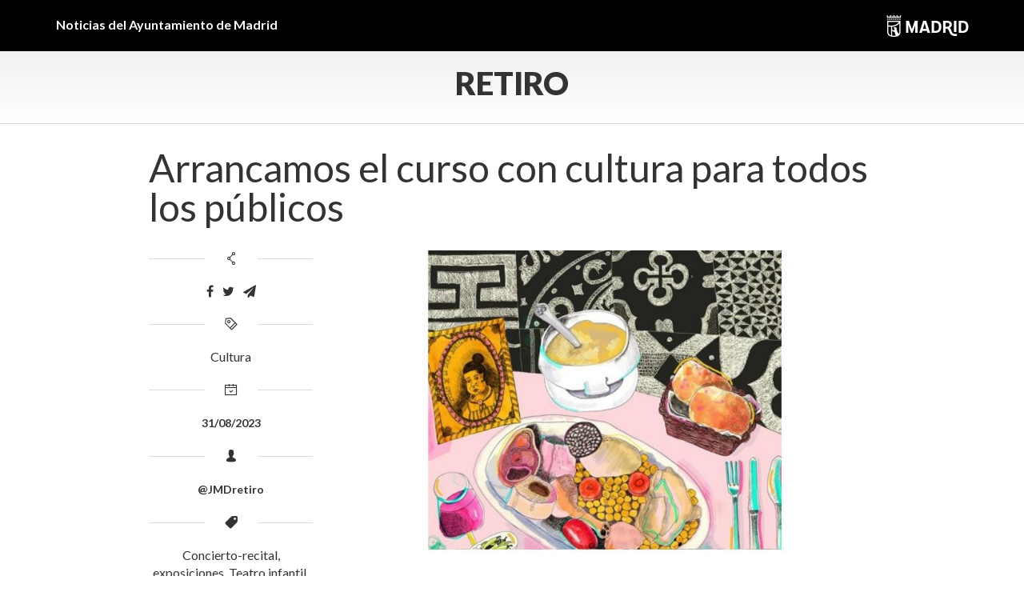

--- FILE ---
content_type: text/html; charset=UTF-8
request_url: https://diario.madrid.es/retiro/2023/08/31/arrancamos-el-curso-con-cultura-para-todos-los-publicos/
body_size: 14985
content:
<!DOCTYPE html><html lang="es" xmlns:og="http://opengraphprotocol.org/schema/" xmlns:fb="http://www.facebook.com/2008/fbml"><head><meta charset="UTF-8"><meta name="viewport" content="width=device-width, initial-scale=1"><meta name='robots' content='index, follow, max-image-preview:large, max-snippet:-1, max-video-preview:-1' /><style>img:is([sizes="auto" i], [sizes^="auto," i]) { contain-intrinsic-size: 3000px 1500px }</style><title>Arrancamos el curso con cultura para todos los públicos</title><meta name="description" content="Desde la Junta Municipal ofrecemos para este mes de septiembre una selección de actividades culturales gratuitas dirigidas a todos los públicos. Arrancamos con nuevas exposiciones en Casa de Vacas, situado en el paseo de Colombia, 1, en El Retiro y en la sala Maruja Mallo, ubicada en plaza Daoiz y Velarde, 2." /><link rel="canonical" href="https://diario.madrid.es/retiro/2023/08/31/arrancamos-el-curso-con-cultura-para-todos-los-publicos/" /><meta property="og:locale" content="es_ES" /><meta property="og:type" content="article" /><meta property="og:title" content="Arrancamos el curso con cultura para todos los públicos" /><meta property="og:description" content="Desde la Junta Municipal ofrecemos para este mes de septiembre una selección de actividades culturales gratuitas dirigidas a todos los públicos. Arrancamos con nuevas exposiciones en Casa de Vacas, situado en el paseo de Colombia, 1, en El Retiro y en la sala Maruja Mallo, ubicada en plaza Daoiz y Velarde, 2." /><meta property="og:url" content="https://diario.madrid.es/retiro/2023/08/31/arrancamos-el-curso-con-cultura-para-todos-los-publicos/" /><meta property="og:site_name" content="Retiro" /><meta property="article:publisher" content="https://www.facebook.com/JMDRetiro" /><meta property="article:published_time" content="2023-08-31T13:04:10+00:00" /><meta property="article:modified_time" content="2023-08-31T13:05:31+00:00" /><meta property="og:image" content="https://diario.madrid.es/retiro/wp-content/uploads/sites/25/2023/08/Presentacion-Proyecto-Expo-Colectiva.pdf-1.jpg" /><meta property="og:image:width" content="1920" /><meta property="og:image:height" content="1080" /><meta property="og:image:type" content="image/jpeg" /><meta name="author" content="sacristan" /><meta name="twitter:card" content="summary_large_image" /><meta name="twitter:creator" content="@JMDretiro" /><meta name="twitter:site" content="@JMDretiro" /><meta name="twitter:label1" content="Escrito por" /><meta name="twitter:data1" content="sacristan" /><meta name="twitter:label2" content="Tiempo de lectura" /><meta name="twitter:data2" content="3 minutos" /> <script type="application/ld+json" class="yoast-schema-graph">{"@context":"https://schema.org","@graph":[{"@type":"Article","@id":"https://diario.madrid.es/retiro/2023/08/31/arrancamos-el-curso-con-cultura-para-todos-los-publicos/#article","isPartOf":{"@id":"https://diario.madrid.es/retiro/2023/08/31/arrancamos-el-curso-con-cultura-para-todos-los-publicos/"},"author":{"name":"sacristan","@id":"https://diario.madrid.es/retiro/#/schema/person/742142e871cb134f7480044b62d416db"},"headline":"Arrancamos el curso con cultura para todos los públicos","datePublished":"2023-08-31T13:04:10+00:00","dateModified":"2023-08-31T13:05:31+00:00","mainEntityOfPage":{"@id":"https://diario.madrid.es/retiro/2023/08/31/arrancamos-el-curso-con-cultura-para-todos-los-publicos/"},"wordCount":590,"publisher":{"@id":"https://diario.madrid.es/retiro/#organization"},"image":{"@id":"https://diario.madrid.es/retiro/2023/08/31/arrancamos-el-curso-con-cultura-para-todos-los-publicos/#primaryimage"},"thumbnailUrl":"https://diario.madrid.es/retiro/wp-content/uploads/sites/25/2023/08/Presentacion-Proyecto-Expo-Colectiva.pdf-1.jpg","keywords":["Concierto-recital","exposiciones","Teatro infantil","Teatro musical"],"articleSection":["Cultura"],"inLanguage":"es"},{"@type":"WebPage","@id":"https://diario.madrid.es/retiro/2023/08/31/arrancamos-el-curso-con-cultura-para-todos-los-publicos/","url":"https://diario.madrid.es/retiro/2023/08/31/arrancamos-el-curso-con-cultura-para-todos-los-publicos/","name":"Arrancamos el curso con cultura para todos los públicos","isPartOf":{"@id":"https://diario.madrid.es/retiro/#website"},"primaryImageOfPage":{"@id":"https://diario.madrid.es/retiro/2023/08/31/arrancamos-el-curso-con-cultura-para-todos-los-publicos/#primaryimage"},"image":{"@id":"https://diario.madrid.es/retiro/2023/08/31/arrancamos-el-curso-con-cultura-para-todos-los-publicos/#primaryimage"},"thumbnailUrl":"https://diario.madrid.es/retiro/wp-content/uploads/sites/25/2023/08/Presentacion-Proyecto-Expo-Colectiva.pdf-1.jpg","datePublished":"2023-08-31T13:04:10+00:00","dateModified":"2023-08-31T13:05:31+00:00","description":"Desde la Junta Municipal ofrecemos para este mes de septiembre una selección de actividades culturales gratuitas dirigidas a todos los públicos. Arrancamos con nuevas exposiciones en Casa de Vacas, situado en el paseo de Colombia, 1, en El Retiro y en la sala Maruja Mallo, ubicada en plaza Daoiz y Velarde, 2.","breadcrumb":{"@id":"https://diario.madrid.es/retiro/2023/08/31/arrancamos-el-curso-con-cultura-para-todos-los-publicos/#breadcrumb"},"inLanguage":"es","potentialAction":[{"@type":"ReadAction","target":["https://diario.madrid.es/retiro/2023/08/31/arrancamos-el-curso-con-cultura-para-todos-los-publicos/"]}]},{"@type":"ImageObject","inLanguage":"es","@id":"https://diario.madrid.es/retiro/2023/08/31/arrancamos-el-curso-con-cultura-para-todos-los-publicos/#primaryimage","url":"https://diario.madrid.es/retiro/wp-content/uploads/sites/25/2023/08/Presentacion-Proyecto-Expo-Colectiva.pdf-1.jpg","contentUrl":"https://diario.madrid.es/retiro/wp-content/uploads/sites/25/2023/08/Presentacion-Proyecto-Expo-Colectiva.pdf-1.jpg","width":1920,"height":1080,"caption":"Exposición colectiva de ilustradores"},{"@type":"BreadcrumbList","@id":"https://diario.madrid.es/retiro/2023/08/31/arrancamos-el-curso-con-cultura-para-todos-los-publicos/#breadcrumb","itemListElement":[{"@type":"ListItem","position":1,"name":"Portada","item":"https://diario.madrid.es/retiro/"},{"@type":"ListItem","position":2,"name":"Arrancamos el curso con cultura para todos los públicos"}]},{"@type":"WebSite","@id":"https://diario.madrid.es/retiro/#website","url":"https://diario.madrid.es/retiro/","name":"Diario Madrid - Retiro","description":"Toda la información sobre el distrito de Retiro","publisher":{"@id":"https://diario.madrid.es/retiro/#organization"},"potentialAction":[{"@type":"SearchAction","target":{"@type":"EntryPoint","urlTemplate":"https://diario.madrid.es/retiro/?s={search_term_string}"},"query-input":{"@type":"PropertyValueSpecification","valueRequired":true,"valueName":"search_term_string"}}],"inLanguage":"es"},{"@type":"Organization","@id":"https://diario.madrid.es/retiro/#organization","name":"Diario Madrid - Retiro","url":"https://diario.madrid.es/retiro/","logo":{"@type":"ImageObject","inLanguage":"es","@id":"https://diario.madrid.es/retiro/#/schema/logo/image/","url":"https://diario.madrid.es/retiro/wp-content/uploads/sites/25/2025/02/Escudo-Ayuntamiento-Madrid.png","contentUrl":"https://diario.madrid.es/retiro/wp-content/uploads/sites/25/2025/02/Escudo-Ayuntamiento-Madrid.png","width":1200,"height":675,"caption":"Diario Madrid - Retiro"},"image":{"@id":"https://diario.madrid.es/retiro/#/schema/logo/image/"},"sameAs":["https://www.facebook.com/JMDRetiro","https://x.com/JMDretiro"]},{"@type":"Person","@id":"https://diario.madrid.es/retiro/#/schema/person/742142e871cb134f7480044b62d416db","name":"sacristan","image":{"@type":"ImageObject","inLanguage":"es","@id":"https://diario.madrid.es/retiro/#/schema/person/image/","url":"https://secure.gravatar.com/avatar/b18ce99a094dc74dc4f0a208d689e2b8ed4a4b5e83d06ae947fc51b7e7cc9053?s=96&d=mm&r=g","contentUrl":"https://secure.gravatar.com/avatar/b18ce99a094dc74dc4f0a208d689e2b8ed4a4b5e83d06ae947fc51b7e7cc9053?s=96&d=mm&r=g","caption":"sacristan"}}]}</script> <link rel='dns-prefetch' href='//oss.maxcdn.com' /><link rel='dns-prefetch' href='//www.googletagmanager.com' /><link rel="alternate" type="application/rss+xml" title="Retiro &raquo; Feed" href="https://diario.madrid.es/retiro/feed/" /><link rel="alternate" type="application/rss+xml" title="Retiro &raquo; Feed de los comentarios" href="https://diario.madrid.es/retiro/comments/feed/" /><meta property="og:title" content="Arrancamos el curso con cultura para todos los públicos"/><meta property="og:type" content="article"/><meta property="og:url" content="https://diario.madrid.es/retiro/2023/08/31/arrancamos-el-curso-con-cultura-para-todos-los-publicos/"/><meta property="og:site_name" content="Diario de Madrid"/><meta property="og:image" content="https://diario.madrid.es/retiro/wp-content/uploads/sites/25/2023/08/Presentacion-Proyecto-Expo-Colectiva.pdf-1.jpg"/><link rel='stylesheet' id='ai1ec_style-css' href='https://diario.madrid.es/retiro/wp-content/cache/autoptimize/25/css/autoptimize_single_ca59c57333911db9a35cd1f45988d9f7.css?ver=3.0.0' type='text/css' media='all' /><link rel='stylesheet' id='scap.flashblock-css' href='https://diario.madrid.es/retiro/wp-content/cache/autoptimize/25/css/autoptimize_single_c553c8b21f6a31b061f6272fd7b84322.css?ver=6.8.3' type='text/css' media='all' /><link rel='stylesheet' id='scap.player-css' href='https://diario.madrid.es/retiro/wp-content/cache/autoptimize/25/css/autoptimize_single_f31805e9d51e906c6315ca86fb352d64.css?ver=6.8.3' type='text/css' media='all' /><link rel='stylesheet' id='wp-block-library-css' href='https://diario.madrid.es/retiro/wp-includes/css/dist/block-library/style.min.css?ver=6.8.3' type='text/css' media='all' /><style id='classic-theme-styles-inline-css' type='text/css'>/*! This file is auto-generated */
.wp-block-button__link{color:#fff;background-color:#32373c;border-radius:9999px;box-shadow:none;text-decoration:none;padding:calc(.667em + 2px) calc(1.333em + 2px);font-size:1.125em}.wp-block-file__button{background:#32373c;color:#fff;text-decoration:none}</style><style id='global-styles-inline-css' type='text/css'>:root{--wp--preset--aspect-ratio--square: 1;--wp--preset--aspect-ratio--4-3: 4/3;--wp--preset--aspect-ratio--3-4: 3/4;--wp--preset--aspect-ratio--3-2: 3/2;--wp--preset--aspect-ratio--2-3: 2/3;--wp--preset--aspect-ratio--16-9: 16/9;--wp--preset--aspect-ratio--9-16: 9/16;--wp--preset--color--black: #000000;--wp--preset--color--cyan-bluish-gray: #abb8c3;--wp--preset--color--white: #ffffff;--wp--preset--color--pale-pink: #f78da7;--wp--preset--color--vivid-red: #cf2e2e;--wp--preset--color--luminous-vivid-orange: #ff6900;--wp--preset--color--luminous-vivid-amber: #fcb900;--wp--preset--color--light-green-cyan: #7bdcb5;--wp--preset--color--vivid-green-cyan: #00d084;--wp--preset--color--pale-cyan-blue: #8ed1fc;--wp--preset--color--vivid-cyan-blue: #0693e3;--wp--preset--color--vivid-purple: #9b51e0;--wp--preset--gradient--vivid-cyan-blue-to-vivid-purple: linear-gradient(135deg,rgba(6,147,227,1) 0%,rgb(155,81,224) 100%);--wp--preset--gradient--light-green-cyan-to-vivid-green-cyan: linear-gradient(135deg,rgb(122,220,180) 0%,rgb(0,208,130) 100%);--wp--preset--gradient--luminous-vivid-amber-to-luminous-vivid-orange: linear-gradient(135deg,rgba(252,185,0,1) 0%,rgba(255,105,0,1) 100%);--wp--preset--gradient--luminous-vivid-orange-to-vivid-red: linear-gradient(135deg,rgba(255,105,0,1) 0%,rgb(207,46,46) 100%);--wp--preset--gradient--very-light-gray-to-cyan-bluish-gray: linear-gradient(135deg,rgb(238,238,238) 0%,rgb(169,184,195) 100%);--wp--preset--gradient--cool-to-warm-spectrum: linear-gradient(135deg,rgb(74,234,220) 0%,rgb(151,120,209) 20%,rgb(207,42,186) 40%,rgb(238,44,130) 60%,rgb(251,105,98) 80%,rgb(254,248,76) 100%);--wp--preset--gradient--blush-light-purple: linear-gradient(135deg,rgb(255,206,236) 0%,rgb(152,150,240) 100%);--wp--preset--gradient--blush-bordeaux: linear-gradient(135deg,rgb(254,205,165) 0%,rgb(254,45,45) 50%,rgb(107,0,62) 100%);--wp--preset--gradient--luminous-dusk: linear-gradient(135deg,rgb(255,203,112) 0%,rgb(199,81,192) 50%,rgb(65,88,208) 100%);--wp--preset--gradient--pale-ocean: linear-gradient(135deg,rgb(255,245,203) 0%,rgb(182,227,212) 50%,rgb(51,167,181) 100%);--wp--preset--gradient--electric-grass: linear-gradient(135deg,rgb(202,248,128) 0%,rgb(113,206,126) 100%);--wp--preset--gradient--midnight: linear-gradient(135deg,rgb(2,3,129) 0%,rgb(40,116,252) 100%);--wp--preset--font-size--small: 13px;--wp--preset--font-size--medium: 20px;--wp--preset--font-size--large: 36px;--wp--preset--font-size--x-large: 42px;--wp--preset--spacing--20: 0.44rem;--wp--preset--spacing--30: 0.67rem;--wp--preset--spacing--40: 1rem;--wp--preset--spacing--50: 1.5rem;--wp--preset--spacing--60: 2.25rem;--wp--preset--spacing--70: 3.38rem;--wp--preset--spacing--80: 5.06rem;--wp--preset--shadow--natural: 6px 6px 9px rgba(0, 0, 0, 0.2);--wp--preset--shadow--deep: 12px 12px 50px rgba(0, 0, 0, 0.4);--wp--preset--shadow--sharp: 6px 6px 0px rgba(0, 0, 0, 0.2);--wp--preset--shadow--outlined: 6px 6px 0px -3px rgba(255, 255, 255, 1), 6px 6px rgba(0, 0, 0, 1);--wp--preset--shadow--crisp: 6px 6px 0px rgba(0, 0, 0, 1);}:where(.is-layout-flex){gap: 0.5em;}:where(.is-layout-grid){gap: 0.5em;}body .is-layout-flex{display: flex;}.is-layout-flex{flex-wrap: wrap;align-items: center;}.is-layout-flex > :is(*, div){margin: 0;}body .is-layout-grid{display: grid;}.is-layout-grid > :is(*, div){margin: 0;}:where(.wp-block-columns.is-layout-flex){gap: 2em;}:where(.wp-block-columns.is-layout-grid){gap: 2em;}:where(.wp-block-post-template.is-layout-flex){gap: 1.25em;}:where(.wp-block-post-template.is-layout-grid){gap: 1.25em;}.has-black-color{color: var(--wp--preset--color--black) !important;}.has-cyan-bluish-gray-color{color: var(--wp--preset--color--cyan-bluish-gray) !important;}.has-white-color{color: var(--wp--preset--color--white) !important;}.has-pale-pink-color{color: var(--wp--preset--color--pale-pink) !important;}.has-vivid-red-color{color: var(--wp--preset--color--vivid-red) !important;}.has-luminous-vivid-orange-color{color: var(--wp--preset--color--luminous-vivid-orange) !important;}.has-luminous-vivid-amber-color{color: var(--wp--preset--color--luminous-vivid-amber) !important;}.has-light-green-cyan-color{color: var(--wp--preset--color--light-green-cyan) !important;}.has-vivid-green-cyan-color{color: var(--wp--preset--color--vivid-green-cyan) !important;}.has-pale-cyan-blue-color{color: var(--wp--preset--color--pale-cyan-blue) !important;}.has-vivid-cyan-blue-color{color: var(--wp--preset--color--vivid-cyan-blue) !important;}.has-vivid-purple-color{color: var(--wp--preset--color--vivid-purple) !important;}.has-black-background-color{background-color: var(--wp--preset--color--black) !important;}.has-cyan-bluish-gray-background-color{background-color: var(--wp--preset--color--cyan-bluish-gray) !important;}.has-white-background-color{background-color: var(--wp--preset--color--white) !important;}.has-pale-pink-background-color{background-color: var(--wp--preset--color--pale-pink) !important;}.has-vivid-red-background-color{background-color: var(--wp--preset--color--vivid-red) !important;}.has-luminous-vivid-orange-background-color{background-color: var(--wp--preset--color--luminous-vivid-orange) !important;}.has-luminous-vivid-amber-background-color{background-color: var(--wp--preset--color--luminous-vivid-amber) !important;}.has-light-green-cyan-background-color{background-color: var(--wp--preset--color--light-green-cyan) !important;}.has-vivid-green-cyan-background-color{background-color: var(--wp--preset--color--vivid-green-cyan) !important;}.has-pale-cyan-blue-background-color{background-color: var(--wp--preset--color--pale-cyan-blue) !important;}.has-vivid-cyan-blue-background-color{background-color: var(--wp--preset--color--vivid-cyan-blue) !important;}.has-vivid-purple-background-color{background-color: var(--wp--preset--color--vivid-purple) !important;}.has-black-border-color{border-color: var(--wp--preset--color--black) !important;}.has-cyan-bluish-gray-border-color{border-color: var(--wp--preset--color--cyan-bluish-gray) !important;}.has-white-border-color{border-color: var(--wp--preset--color--white) !important;}.has-pale-pink-border-color{border-color: var(--wp--preset--color--pale-pink) !important;}.has-vivid-red-border-color{border-color: var(--wp--preset--color--vivid-red) !important;}.has-luminous-vivid-orange-border-color{border-color: var(--wp--preset--color--luminous-vivid-orange) !important;}.has-luminous-vivid-amber-border-color{border-color: var(--wp--preset--color--luminous-vivid-amber) !important;}.has-light-green-cyan-border-color{border-color: var(--wp--preset--color--light-green-cyan) !important;}.has-vivid-green-cyan-border-color{border-color: var(--wp--preset--color--vivid-green-cyan) !important;}.has-pale-cyan-blue-border-color{border-color: var(--wp--preset--color--pale-cyan-blue) !important;}.has-vivid-cyan-blue-border-color{border-color: var(--wp--preset--color--vivid-cyan-blue) !important;}.has-vivid-purple-border-color{border-color: var(--wp--preset--color--vivid-purple) !important;}.has-vivid-cyan-blue-to-vivid-purple-gradient-background{background: var(--wp--preset--gradient--vivid-cyan-blue-to-vivid-purple) !important;}.has-light-green-cyan-to-vivid-green-cyan-gradient-background{background: var(--wp--preset--gradient--light-green-cyan-to-vivid-green-cyan) !important;}.has-luminous-vivid-amber-to-luminous-vivid-orange-gradient-background{background: var(--wp--preset--gradient--luminous-vivid-amber-to-luminous-vivid-orange) !important;}.has-luminous-vivid-orange-to-vivid-red-gradient-background{background: var(--wp--preset--gradient--luminous-vivid-orange-to-vivid-red) !important;}.has-very-light-gray-to-cyan-bluish-gray-gradient-background{background: var(--wp--preset--gradient--very-light-gray-to-cyan-bluish-gray) !important;}.has-cool-to-warm-spectrum-gradient-background{background: var(--wp--preset--gradient--cool-to-warm-spectrum) !important;}.has-blush-light-purple-gradient-background{background: var(--wp--preset--gradient--blush-light-purple) !important;}.has-blush-bordeaux-gradient-background{background: var(--wp--preset--gradient--blush-bordeaux) !important;}.has-luminous-dusk-gradient-background{background: var(--wp--preset--gradient--luminous-dusk) !important;}.has-pale-ocean-gradient-background{background: var(--wp--preset--gradient--pale-ocean) !important;}.has-electric-grass-gradient-background{background: var(--wp--preset--gradient--electric-grass) !important;}.has-midnight-gradient-background{background: var(--wp--preset--gradient--midnight) !important;}.has-small-font-size{font-size: var(--wp--preset--font-size--small) !important;}.has-medium-font-size{font-size: var(--wp--preset--font-size--medium) !important;}.has-large-font-size{font-size: var(--wp--preset--font-size--large) !important;}.has-x-large-font-size{font-size: var(--wp--preset--font-size--x-large) !important;}
:where(.wp-block-post-template.is-layout-flex){gap: 1.25em;}:where(.wp-block-post-template.is-layout-grid){gap: 1.25em;}
:where(.wp-block-columns.is-layout-flex){gap: 2em;}:where(.wp-block-columns.is-layout-grid){gap: 2em;}
:root :where(.wp-block-pullquote){font-size: 1.5em;line-height: 1.6;}</style><link rel='stylesheet' id='contact-form-7-css' href='https://diario.madrid.es/retiro/wp-content/cache/autoptimize/25/css/autoptimize_single_64ac31699f5326cb3c76122498b76f66.css?ver=6.1.4' type='text/css' media='all' /><link rel='stylesheet' id='ungrynerd-theme-style-css' href='https://diario.madrid.es/retiro/wp-content/themes/blog-simple-1/style.css?ver=6.8.3' type='text/css' media='all' /><link rel='stylesheet' id='ungrynerd-main-styles-css' href='https://diario.madrid.es/retiro/wp-content/cache/autoptimize/25/css/autoptimize_single_6f7500e098a1bc0eb957d316abd9c584.css?ver=6.8.3' type='text/css' media='all' /> <script defer type="text/javascript" src="https://diario.madrid.es/retiro/wp-content/cache/autoptimize/25/js/autoptimize_single_d05421c41e9dea91b3062536cff32336.js?ver=6.8.3" id="scap.soundmanager2-js"></script> <!--[if lt IE 9]> <script type="text/javascript" src="//oss.maxcdn.com/html5shiv/3.7.2/html5shiv.min.js?ver=3.7.2" id="html5shiv-js"></script> <![endif]--> <!--[if lt IE 9]> <script type="text/javascript" src="//oss.maxcdn.com/respond/1.4.2/respond.min.js?ver=1.4.2" id="respond-js"></script> <![endif]-->  <script defer type="text/javascript" src="https://www.googletagmanager.com/gtag/js?id=GT-NF76L9M8" id="google_gtagjs-js"></script> <script defer id="google_gtagjs-js-after" src="[data-uri]"></script> <link rel="https://api.w.org/" href="https://diario.madrid.es/retiro/wp-json/" /><link rel="alternate" title="JSON" type="application/json" href="https://diario.madrid.es/retiro/wp-json/wp/v2/posts/4695" /><link rel="EditURI" type="application/rsd+xml" title="RSD" href="https://diario.madrid.es/retiro/xmlrpc.php?rsd" /><meta name="generator" content="WordPress 6.8.3" /><link rel='shortlink' href='https://diario.madrid.es/retiro/?p=4695' /><link rel="alternate" title="oEmbed (JSON)" type="application/json+oembed" href="https://diario.madrid.es/retiro/wp-json/oembed/1.0/embed?url=https%3A%2F%2Fdiario.madrid.es%2Fretiro%2F2023%2F08%2F31%2Farrancamos-el-curso-con-cultura-para-todos-los-publicos%2F" /><link rel="alternate" title="oEmbed (XML)" type="text/xml+oembed" href="https://diario.madrid.es/retiro/wp-json/oembed/1.0/embed?url=https%3A%2F%2Fdiario.madrid.es%2Fretiro%2F2023%2F08%2F31%2Farrancamos-el-curso-con-cultura-para-todos-los-publicos%2F&#038;format=xml" /><meta name="generator" content="Site Kit by Google 1.170.0" /><meta name="google-site-verification" content="jMHnCSINUpBk9zoAtkTmsQdpgqbenOwg62QCREw9lYg"><noscript><style>.lazyload[data-src]{display:none !important;}</style></noscript><style>.lazyload{background-image:none !important;}.lazyload:before{background-image:none !important;}</style><style type="text/css" id="wp-custom-css">/*PORTADILLAS DE DISTRITO*/
.post-title a {
	font-family:Lato;
}

/*POSTS DE DISTRITO*/
/*Ensanchar columna*/
.single .hentry, .page .hentry {
	padding: 10px 2% 0 2%;
}

/*Quitar margen del header*/
.post-template-default header {
	margin-bottom:0;
}

/*Lato en titulares*/
h1.post-title {
	font-family:Lato;
}

/*Margen bajo la foto principal*/
.col-sm-9 img {
	margin:20px 0;
}


/*Nuevo logo*/
.pre-header .container {
		  display: block;
  -moz-box-sizing: border-box;
  box-sizing: border-box;
  background: url(https://diario.madrid.es/wp-content/uploads/2025/12/Marca-horizontal-ayto-Madrid-BLANCO-Pequeno2.png) no-repeat right;
	height:28px;
}

/*Quitar logo viejo*/
img.logo-madrid {
	display:none;
}

/*Quitar logo en mobile*/
@media (max-width: 768px) {
	
	.pre-header .container {
		height:inherit;
		background:none;
}</style>
                              <script>!function(a){var e="https://s.go-mpulse.net/boomerang/",t="addEventListener";if(""=="True")a.BOOMR_config=a.BOOMR_config||{},a.BOOMR_config.PageParams=a.BOOMR_config.PageParams||{},a.BOOMR_config.PageParams.pci=!0,e="https://s2.go-mpulse.net/boomerang/";if(window.BOOMR_API_key="KJ78P-LFQQK-URL3D-JQDVC-HRA8A",function(){function n(e){a.BOOMR_onload=e&&e.timeStamp||(new Date).getTime()}if(!a.BOOMR||!a.BOOMR.version&&!a.BOOMR.snippetExecuted){a.BOOMR=a.BOOMR||{},a.BOOMR.snippetExecuted=!0;var i,_,o,r=document.createElement("iframe");if(a[t])a[t]("load",n,!1);else if(a.attachEvent)a.attachEvent("onload",n);r.src="javascript:void(0)",r.title="",r.role="presentation",(r.frameElement||r).style.cssText="width:0;height:0;border:0;display:none;",o=document.getElementsByTagName("script")[0],o.parentNode.insertBefore(r,o);try{_=r.contentWindow.document}catch(O){i=document.domain,r.src="javascript:var d=document.open();d.domain='"+i+"';void(0);",_=r.contentWindow.document}_.open()._l=function(){var a=this.createElement("script");if(i)this.domain=i;a.id="boomr-if-as",a.src=e+"KJ78P-LFQQK-URL3D-JQDVC-HRA8A",BOOMR_lstart=(new Date).getTime(),this.body.appendChild(a)},_.write("<bo"+'dy onload="document._l();">'),_.close()}}(),"".length>0)if(a&&"performance"in a&&a.performance&&"function"==typeof a.performance.setResourceTimingBufferSize)a.performance.setResourceTimingBufferSize();!function(){if(BOOMR=a.BOOMR||{},BOOMR.plugins=BOOMR.plugins||{},!BOOMR.plugins.AK){var e=""=="true"?1:0,t="",n="gqhnlbixfuxmw2lyzynq-f-4162da764-clientnsv4-s.akamaihd.net",i="false"=="true"?2:1,_={"ak.v":"39","ak.cp":"1291567","ak.ai":parseInt("931100",10),"ak.ol":"0","ak.cr":9,"ak.ipv":4,"ak.proto":"h2","ak.rid":"99392988","ak.r":47370,"ak.a2":e,"ak.m":"","ak.n":"essl","ak.bpcip":"52.14.213.0","ak.cport":48832,"ak.gh":"23.208.24.75","ak.quicv":"","ak.tlsv":"tls1.3","ak.0rtt":"","ak.0rtt.ed":"","ak.csrc":"-","ak.acc":"","ak.t":"1769524763","ak.ak":"hOBiQwZUYzCg5VSAfCLimQ==[base64]/fWE9DFne5W6U2FAlOQapNnmUUk5+lPxzWmUhVHEbMl+Ohb5ayxNvjMQd/g89iGSdZLgtgHBb3qxojouTHmSuaMdy3dZSQ5/hbmK5zxtcgaY5YnHvd6u7qPqnTwn+GUefAP1tUVtiNGT/EbIuc8a1dO+nKIERJEFkgSxh0KeGr/Msz/+qaS5HdKbygiHYNc=","ak.pv":"83","ak.dpoabenc":"","ak.tf":i};if(""!==t)_["ak.ruds"]=t;var o={i:!1,av:function(e){var t="http.initiator";if(e&&(!e[t]||"spa_hard"===e[t]))_["ak.feo"]=void 0!==a.aFeoApplied?1:0,BOOMR.addVar(_)},rv:function(){var a=["ak.bpcip","ak.cport","ak.cr","ak.csrc","ak.gh","ak.ipv","ak.m","ak.n","ak.ol","ak.proto","ak.quicv","ak.tlsv","ak.0rtt","ak.0rtt.ed","ak.r","ak.acc","ak.t","ak.tf"];BOOMR.removeVar(a)}};BOOMR.plugins.AK={akVars:_,akDNSPreFetchDomain:n,init:function(){if(!o.i){var a=BOOMR.subscribe;a("before_beacon",o.av,null,null),a("onbeacon",o.rv,null,null),o.i=!0}return this},is_complete:function(){return!0}}}}()}(window);</script></head><body class="wp-singular post-template-default single single-post postid-4695 single-format-standard wp-theme-blog-simple-1"><aside class="pre-header"><div class="container"> Noticias del Ayuntamiento de Madrid <a href="https://diario.madrid.es"><img class="logo-madrid lazyload" src="[data-uri]" alt="Ayuntamiento de Madrid" data-src="https://diario.madrid.es/retiro/wp-content/themes/blog-simple-1/images/logo_madrid.png" decoding="async" data-eio-rwidth="280" data-eio-rheight="50"><noscript><img class="logo-madrid" src="https://diario.madrid.es/retiro/wp-content/themes/blog-simple-1/images/logo_madrid.png" alt="Ayuntamiento de Madrid" data-eio="l"></noscript></a></div></aside><header class="navbar header" id="header"><div class="container"> <button class="navbar-toggle collapsed" type="button" data-toggle="collapse" data-target="#main-menu"> <span class="sr-only">Menu</span> <i class="fa fa-bars"></i> </button> <a href="https://diario.madrid.es/retiro/" class="logo"> Retiro </a></div></header><section id="container" class="container"><div class="row"><div class="col-sm-10 col-sm-offset-1"><article class="post-4695 post type-post status-publish format-standard has-post-thumbnail hentry category-cultura tag-concierto-recital tag-exposiciones tag-teatro-infantil tag-teatro-musical" id="post-4695"><h1 class="post-title"> Arrancamos el curso con cultura para todos los públicos</h1><div class="row"><div class="col-sm-9 pull-right"> <img width="1000" height="563" src="https://diario.madrid.es/retiro/wp-content/uploads/sites/25/2023/08/Presentacion-Proyecto-Expo-Colectiva.pdf-1-1000x563.jpg" class="attachment-col-8 size-col-8 wp-post-image" alt="Exposición colectiva de ilustradores" decoding="async" fetchpriority="high" srcset="https://diario.madrid.es/retiro/wp-content/uploads/sites/25/2023/08/Presentacion-Proyecto-Expo-Colectiva.pdf-1-1000x563.jpg 1000w, https://diario.madrid.es/retiro/wp-content/uploads/sites/25/2023/08/Presentacion-Proyecto-Expo-Colectiva.pdf-1-300x169.jpg 300w, https://diario.madrid.es/retiro/wp-content/uploads/sites/25/2023/08/Presentacion-Proyecto-Expo-Colectiva.pdf-1-1024x576.jpg 1024w, https://diario.madrid.es/retiro/wp-content/uploads/sites/25/2023/08/Presentacion-Proyecto-Expo-Colectiva.pdf-1-768x432.jpg 768w, https://diario.madrid.es/retiro/wp-content/uploads/sites/25/2023/08/Presentacion-Proyecto-Expo-Colectiva.pdf-1-1536x864.jpg 1536w, https://diario.madrid.es/retiro/wp-content/uploads/sites/25/2023/08/Presentacion-Proyecto-Expo-Colectiva.pdf-1-1500x844.jpg 1500w, https://diario.madrid.es/retiro/wp-content/uploads/sites/25/2023/08/Presentacion-Proyecto-Expo-Colectiva.pdf-1-500x281.jpg 500w, https://diario.madrid.es/retiro/wp-content/uploads/sites/25/2023/08/Presentacion-Proyecto-Expo-Colectiva.pdf-1-480x270.jpg 480w, https://diario.madrid.es/retiro/wp-content/uploads/sites/25/2023/08/Presentacion-Proyecto-Expo-Colectiva.pdf-1.jpg 1920w" sizes="(max-width: 1000px) 100vw, 1000px" /><div class="post-content"><p>&nbsp;</p><p>Las vacaciones de verano ya han quedado atrás y estamos a punto de comenzar un nuevo curso escolar. En estos días, la vuelta al trabajo y preparar la vuelta escolar ocupan buena parte de nuestra agenda quedando poco tiempo para pensar qué hacer en nuestro tiempo de ocio.</p><p>Desde la Junta Municipal ofrecemos para este mes de septiembre una selección de actividades culturales gratuitas dirigidas a todos los públicos.</p><p><img decoding="async" class="wp-image-4714 alignleft lazyload" src="[data-uri]" alt="" width="227" height="318"  sizes="(max-width: 227px) 100vw, 227px" data-src="https://diario.madrid.es/retiro/wp-content/uploads/sites/25/2023/08/CARTEL-500X700-1-731x1024.jpg" data-srcset="https://diario.madrid.es/retiro/wp-content/uploads/sites/25/2023/08/CARTEL-500X700-1-731x1024.jpg 731w, https://diario.madrid.es/retiro/wp-content/uploads/sites/25/2023/08/CARTEL-500X700-1-214x300.jpg 214w, https://diario.madrid.es/retiro/wp-content/uploads/sites/25/2023/08/CARTEL-500X700-1-768x1075.jpg 768w, https://diario.madrid.es/retiro/wp-content/uploads/sites/25/2023/08/CARTEL-500X700-1-1097x1536.jpg 1097w, https://diario.madrid.es/retiro/wp-content/uploads/sites/25/2023/08/CARTEL-500X700-1-1000x1400.jpg 1000w, https://diario.madrid.es/retiro/wp-content/uploads/sites/25/2023/08/CARTEL-500X700-1-500x700.jpg 500w, https://diario.madrid.es/retiro/wp-content/uploads/sites/25/2023/08/CARTEL-500X700-1-193x270.jpg 193w, https://diario.madrid.es/retiro/wp-content/uploads/sites/25/2023/08/CARTEL-500X700-1.jpg 1417w" data-eio-rwidth="731" data-eio-rheight="1024" /><noscript><img decoding="async" class="wp-image-4714 alignleft" src="https://diario.madrid.es/retiro/wp-content/uploads/sites/25/2023/08/CARTEL-500X700-1-731x1024.jpg" alt="" width="227" height="318" srcset="https://diario.madrid.es/retiro/wp-content/uploads/sites/25/2023/08/CARTEL-500X700-1-731x1024.jpg 731w, https://diario.madrid.es/retiro/wp-content/uploads/sites/25/2023/08/CARTEL-500X700-1-214x300.jpg 214w, https://diario.madrid.es/retiro/wp-content/uploads/sites/25/2023/08/CARTEL-500X700-1-768x1075.jpg 768w, https://diario.madrid.es/retiro/wp-content/uploads/sites/25/2023/08/CARTEL-500X700-1-1097x1536.jpg 1097w, https://diario.madrid.es/retiro/wp-content/uploads/sites/25/2023/08/CARTEL-500X700-1-1000x1400.jpg 1000w, https://diario.madrid.es/retiro/wp-content/uploads/sites/25/2023/08/CARTEL-500X700-1-500x700.jpg 500w, https://diario.madrid.es/retiro/wp-content/uploads/sites/25/2023/08/CARTEL-500X700-1-193x270.jpg 193w, https://diario.madrid.es/retiro/wp-content/uploads/sites/25/2023/08/CARTEL-500X700-1.jpg 1417w" sizes="(max-width: 227px) 100vw, 227px" data-eio="l" /></noscript>Arrancamos con nuevas exposiciones en Casa de Vacas (paseo de Colombia, 1 Parque de El Retiro) y en la sala Maruja Mallo (plaza Daoiz y Velarde). El primer centro albergará del 7 al 24 de septiembre, de lunes a domingo de 10:00 a 21:00 horas, una exposición a nivel nacional de acuarelas de gran formato organizado por la Agrupación Española de Acuarelistas con motivo del 78º aniversario de su fundación. Será posible ver a algunos de sus acuarelistas como Vicente García Fuentes y Olegario Úbeda mientras trabajan en sus obras, los sábados 9 y 16 de 11:00 a 13:00 horas respectivamente</p><p>En la sala Maruja Mallo se podrá visitar del 8 al 28 de septiembre de lunes a viernes de 9:00 a 19:30 horas la exposición colectiva ‘Madrid, juntos somos fuertes’ promovida por miembros de la Asociación de Profesionales de la Ilustración de Madrid en homenaje a su profesión.</p><p>Por otro lado, todos los fines de semana podremos disfrutar de sesiones matinales y vespertinas de teatro en nuestros centros culturales Casa de Vacas y Las Californias.</p><p>La <strong>programación del teatro de Casa de Vacas</strong> ofrece las obras <em>¿Por qué a mí?</em> (sábado 9, 19:00 horas), una versión libre de la Asociación Cultural Somnis sobre el musical <em>La llamada</em> creada por los Javis; al día siguiente viajamos con Dorita para buscar su nariz en la obra infantil <em>El día que Dorita perdió la nariz</em> (domingo 10, 12:00 horas); y por la tarde, conoceremos en <em>Burlesque,</em> los extravagantes trajes y valientes coreografías que atraparán a Ali, la protagonista de este musical interpretado por Bohemian Bocanegra Rapshody (domingo 10, 19:00 h.).</p><p>En ‘Mis musicales de película’ (sábado 16, 12:00 h.), con la compañía Ditirambo recordaremos las canciones de las películas infantiles más famosas, desde la dorada arena de <em>Aladdin</em> hasta el fantástico mundo de <em>Alicia en el país de las Maravillas</em>. La programación teatral se cerrará en Casa de Vacas con <em>Pic-nic en Moribundia</em> el sábado 16, a las 19:00 h. una obra en la que sus protagonistas nos hablarán de su evolución a través de textos teatrales que han marcado sus carreras y sus vidas.</p><p>En el plano musical, el viernes 15 de septiembre a las 19:00 h. se podrá asistir gratuitamente, y hasta completar aforo, al concierto-recital ofrecido por el grupo Retablo con Maite Domínguez como intérprete y Pablo Bethendourt al piano.</p><p>El <strong>Centro Cultural Las Californias</strong>, (calle Luis Peidro, 2) ofrecerá una triada de obras teatrales para los más pequeños de la casa los sábados 9, 23 y 30 de septiembre.</p><p>La compañía Fantasma Teatro harán partícipe al público más joven con sus bailes, juegos y canciones en El mejor regalo (sábado 9, 12:00 horas). El siguiente sábado será para la obra Dabadabada un espectáculo de magia y humor cuyo protagonista es un aprendiz de mago (sábado 23, 12:00 horas) y para finalizar trucos de magia y notas musicales para todos con Lagarto bailón (sábado 30, 12:00 horas).</p><p><a href="https://diario.madrid.es/retiro/wp-content/uploads/sites/25/2023/08/CARTELES-RETIRO-SEPTIEMBRE.pdf">CARTELES RETIRO SEPTIEMBRE</a></p><p><a href="https://diario.madrid.es/retiro/wp-content/uploads/sites/25/2023/08/Cartel-GRUPO-RETABLO-2-2.pdf">Cartel GRUPO RETABLO-2-2</a></p><p>&nbsp;</p></div></div><div class="col-sm-3 push-left post-meta"><div class="post-share"> <a title="Compartir en Facebook" href="https://www.facebook.com/sharer/sharer.php?u=https://diario.madrid.es/retiro/2023/08/31/arrancamos-el-curso-con-cultura-para-todos-los-publicos/" class="icon fb" target="_blank"><i class="fa fa-facebook"></i></a> <a title="Compartir en Twitter" href="https://twitter.com/intent/tweet?url=https://diario.madrid.es/retiro/2023/08/31/arrancamos-el-curso-con-cultura-para-todos-los-publicos/&text=Arrancamos+el+curso+con+cultura+para+todos+los+p%C3%BAblicos" class="icon tw" target="_blank"><i class="fa fa-twitter"></i></a> <a title="Compartir en WhatsApp" href="whatsapp://send?text=Arrancamos+el+curso+con+cultura+para+todos+los+p%C3%BAblicos+-+https://diario.madrid.es/retiro/2023/08/31/arrancamos-el-curso-con-cultura-para-todos-los-publicos/" data-action="share/whatsapp/share" class="icon wa" target="_blank"><i class="fa fa-whatsapp"></i></a> <a title="Compartir en Telegram" href="https://telegram.me/share/url?url=https://diario.madrid.es/retiro/2023/08/31/arrancamos-el-curso-con-cultura-para-todos-los-publicos/" class="icon tg" target="_blank"><i class="fa fa-paper-plane"></i></a></div><p class="post-category"><a href="https://diario.madrid.es/retiro/category/cultura/" rel="category tag">Cultura</a></p><p class="post-date">31/08/2023</p><p class="post-author"> @JMDretiro</p><div class="post-tags"><a href="https://diario.madrid.es/retiro/tag/concierto-recital/" rel="tag">Concierto-recital</a>, <a href="https://diario.madrid.es/retiro/tag/exposiciones/" rel="tag">exposiciones</a>, <a href="https://diario.madrid.es/retiro/tag/teatro-infantil/" rel="tag">Teatro infantil</a>, <a href="https://diario.madrid.es/retiro/tag/teatro-musical/" rel="tag">Teatro musical</a></div> <a href="https://diario.madrid.es/comunicar-error-diario-madrid/?articulo=Retiro - Arrancamos el curso con cultura para todos los públicos" target="_blank" class="post-report">Comunicar error en la información</a></div></div></article></div></div></section><aside id="sidebar" class="sidebar"><div class="container"><div class="row"><div class="col-sm-12"><div id="search-2" class="widget widget_search"><form method="get" class="search-form" id="searchform" action="https://diario.madrid.es/retiro/"><div class="wrapper"><input type="text" class="form-control" name="s" id="s" placeholder="Busca y pulsa enter" value=""/></div></form></div></div></div></div></aside><footer class="footer"><div class="container"> &copy; Ayuntamiento de Madrid <span class="menu"><ul></ul></span><div class="pull-right"> <a href="https://www.facebook.com/ayuntamientodemadrid/" target="_blank">facebook</a>, <a href="http://instagram.com/madrid" target="_blank">instagram</a>, <a href="http://twitter.com/Madrid" target="_blank">twitter</a>, <a href="https://www.youtube.com/channel/UCYY0va5t-KZncOOctoGva7A" target="_blank">youtube</a></div></div></footer> <script type="speculationrules">{"prefetch":[{"source":"document","where":{"and":[{"href_matches":"\/retiro\/*"},{"not":{"href_matches":["\/retiro\/wp-*.php","\/retiro\/wp-admin\/*","\/retiro\/wp-content\/uploads\/sites\/25\/*","\/retiro\/wp-content\/*","\/retiro\/wp-content\/plugins\/*","\/retiro\/wp-content\/themes\/blog-simple-1\/*","\/retiro\/*\\?(.+)"]}},{"not":{"selector_matches":"a[rel~=\"nofollow\"]"}},{"not":{"selector_matches":".no-prefetch, .no-prefetch a"}}]},"eagerness":"conservative"}]}</script>  <script defer src="[data-uri]"></script> <script defer src="[data-uri]"></script> <script type="text/javascript" src="https://diario.madrid.es/retiro/wp-includes/js/jquery/jquery.js?ver=6.8.3" id="jquery-js"></script> <script defer id="eio-lazy-load-js-before" src="[data-uri]"></script> <script defer type="text/javascript" src="https://diario.madrid.es/retiro/wp-content/plugins/ewww-image-optimizer/includes/lazysizes.min.js?ver=831" id="eio-lazy-load-js" data-wp-strategy="async"></script> <script type="text/javascript" src="https://diario.madrid.es/retiro/wp-includes/js/dist/hooks.min.js?ver=4d63a3d491d11ffd8ac6" id="wp-hooks-js"></script> <script type="text/javascript" src="https://diario.madrid.es/retiro/wp-includes/js/dist/i18n.min.js?ver=5e580eb46a90c2b997e6" id="wp-i18n-js"></script> <script defer id="wp-i18n-js-after" src="[data-uri]"></script> <script defer type="text/javascript" src="https://diario.madrid.es/retiro/wp-content/cache/autoptimize/25/js/autoptimize_single_96e7dc3f0e8559e4a3f3ca40b17ab9c3.js?ver=6.1.4" id="swv-js"></script> <script defer id="contact-form-7-js-translations" src="[data-uri]"></script> <script defer id="contact-form-7-js-before" src="[data-uri]"></script> <script defer type="text/javascript" src="https://diario.madrid.es/retiro/wp-content/cache/autoptimize/25/js/autoptimize_single_2912c657d0592cc532dff73d0d2ce7bb.js?ver=6.1.4" id="contact-form-7-js"></script> <script defer type="text/javascript" src="https://diario.madrid.es/retiro/wp-content/cache/autoptimize/25/js/autoptimize_single_5380a10cb58000a3781049c0ed634c3b.js?ver=1.0.0" id="ungrynerd-js-js"></script> <script type="text/javascript" src="https://diario.madrid.es/retiro/wp-content/cache/autoptimize/25/js/autoptimize_single_af5f2224f9be166297b8754f98622c4d.js" id="googlesitekit-events-provider-contact-form-7-js" defer></script> <script defer src="[data-uri]"></script>  <script defer src="[data-uri]"></script> 
 <script defer src="https://www.googletagmanager.com/gtag/js?id=UA-136636213-1"></script> <script defer src="[data-uri]"></script> </body></html>

--- FILE ---
content_type: text/css
request_url: https://diario.madrid.es/retiro/wp-content/cache/autoptimize/25/css/autoptimize_single_f31805e9d51e906c6315ca86fb352d64.css?ver=6.8.3
body_size: 150
content:
.sc_player_container1{display:inline}.sc_player_container1 .myButton_play{background:transparent url(//diario.madrid.es/retiro/wp-content/plugins/compact-wp-audio-player/css/../image/round-play-button-black.png) no-repeat !important;cursor:pointer !important;width:32px !important;height:32px !important;border:none !important;position:relative;margin:0 !important;padding:0 !important}.sc_player_container1 .myButton_stop{background:transparent url(//diario.madrid.es/retiro/wp-content/plugins/compact-wp-audio-player/css/../image/round-pause-button-black.png) no-repeat !important;cursor:pointer !important;width:32px !important;height:32px !important;border:none !important;position:relative;margin:0 !important;padding:0 !important}.sc_player_container2{max-width:56em}.sc_player_container2 .myButton_play{background:url(//diario.madrid.es/retiro/wp-content/plugins/compact-wp-audio-player/css/../image/stop-play.jpg) no-repeat;background-position:-30px -30px;cursor:pointer;width:40px;height:30px;border:none;position:relative}.sc_player_container2 .myButton_stop{background:url(//diario.madrid.es/retiro/wp-content/plugins/compact-wp-audio-player/css/../image/stop-play.jpg) no-repeat;background-position:-31px -90px;cursor:pointer;width:40px;height:30px;border:none;position:relative}